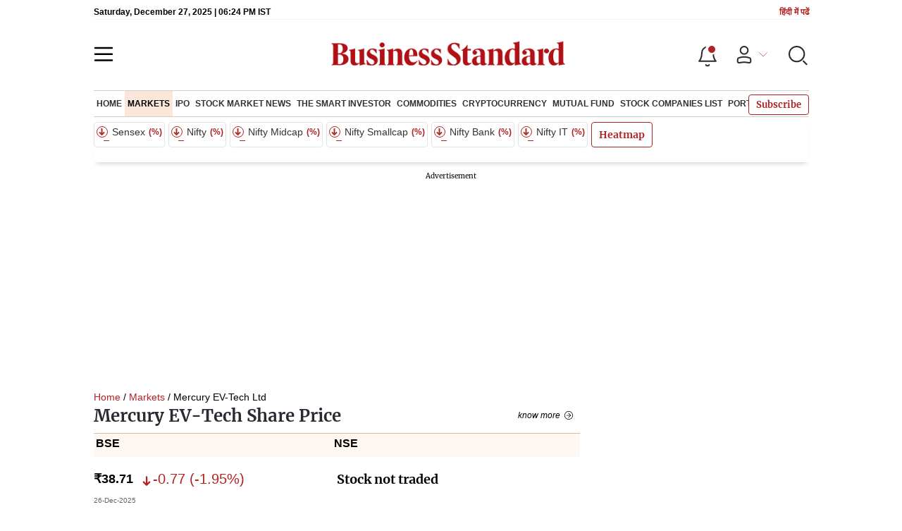

--- FILE ---
content_type: text/html; charset=utf-8
request_url: https://www.google.com/recaptcha/api2/aframe
body_size: 127
content:
<!DOCTYPE HTML><html><head><meta http-equiv="content-type" content="text/html; charset=UTF-8"></head><body><script nonce="iiVtvudAn7tihBcKFGEsFA">/** Anti-fraud and anti-abuse applications only. See google.com/recaptcha */ try{var clients={'sodar':'https://pagead2.googlesyndication.com/pagead/sodar?'};window.addEventListener("message",function(a){try{if(a.source===window.parent){var b=JSON.parse(a.data);var c=clients[b['id']];if(c){var d=document.createElement('img');d.src=c+b['params']+'&rc='+(localStorage.getItem("rc::a")?sessionStorage.getItem("rc::b"):"");window.document.body.appendChild(d);sessionStorage.setItem("rc::e",parseInt(sessionStorage.getItem("rc::e")||0)+1);localStorage.setItem("rc::h",'1766859884787');}}}catch(b){}});window.parent.postMessage("_grecaptcha_ready", "*");}catch(b){}</script></body></html>

--- FILE ---
content_type: application/javascript; charset=UTF-8
request_url: https://www.business-standard.com/_next/static/chunks/36863.b3d11f37b54c285e.js
body_size: 4009
content:
"use strict";(self.webpackChunk_N_E=self.webpackChunk_N_E||[]).push([[36863],{36863:function(e,n,o){o.r(n);var t=o(47568),i=o(29815),a=o(97582),r=o(85893),s=o(67294),l=o(20061),c=o(89510),u=o(98957),d=o(5152);o.n(d)()((function(){return o.e(33052).then(o.bind(o,33052))}),{loadableGenerated:{webpack:function(){return[33052]}},ssr:!1});n.default=function(){var e=function(){return"Notification"in window&&"serviceWorker"in navigator&&"PushManager"in window&&"function"===typeof Notification.requestPermission},n="".concat("BMppfW_RcjFlgpG8ooIkn0w5YaDX-ISIibw3irAcJd4opFp2jyUbtIm3nNcIHXR3a2Rf-iPdFCCxWNKvwgC2Ees"),o=(0,s.useState)("shown"),d=o[0],v=o[1],g=(0,s.useState)("shown"),f=(g[0],g[1],(0,s.useState)(null));f[0],f[1],function(){var n=(0,t.Z)((function(n){var o,t,i,r=arguments;return(0,a.__generator)(this,(function(a){switch(a.label){case 0:if(o=r.length>1&&void 0!==r[1]?r[1]:"",t=function(){localStorage.setItem("fcmPopState","shown"),v("shown")},"yes"!==n)return[3,5];a.label=1;case 1:return a.trys.push([1,3,,4]),e()?[4,h(o)]:(console.warn("Push not supported in this browser"),localStorage.setItem("fcmPermission","not_supported"),localStorage.setItem("fcmPermissionMessage","Push notifications are not supported on this browser or device."),t(),[2]);case 2:return a.sent(),t(),[3,4];case 3:return i=a.sent(),console.error("Push registration failed:",i),localStorage.setItem("fcmPermission","permission_error"),localStorage.setItem("fcmPermissionMessage",i.message),t(),[3,4];case 4:return[3,6];case 5:localStorage.setItem("fcmPermissionMessage","You cancel/close the notification popup box"),t(),a.label=6;case 6:return[2]}}))}))}();function p(){return p=(0,t.Z)((function(e){var o,t,r,s,d,v,g,f,p,b,h,w,_,k,x,S,y,T,D,N,P,A,F,C;return(0,a.__generator)(this,(function(a){switch(a.label){case 0:if("granted"!==Notification.permission)return[3,12];if(!("serviceWorker"in navigator))return[3,11];a.label=1;case 1:return a.trys.push([1,10,,11]),r=Math.floor(((new Date).getTime()+108e5)/1e3),[4,m(e)];case 2:return s=a.sent(),(d=null===s||void 0===s||null===(o=s.data)||void 0===o||null===(t=o.data)||void 0===t?void 0:t.data)&&0!=d["valid-token-count"]?(localStorage.setItem("fcmTokenCheckTime","".concat(r)),[2,!0]):[3,3];case 3:return d&&0!=d["invalid-token-count"]?[4,navigator.serviceWorker.register("/firebase-messaging-sw.js")]:[3,9];case 4:return a.sent(),[4,navigator.serviceWorker.ready];case 5:return v=a.sent(),[4,(0,l.pQ)(c.F)];case 6:return a.sent(),[4,(0,l.LP)(c.F,{vapidKey:n,serviceWorkerRegistration:v})];case 7:return(g=a.sent())?(S=JSON.parse(localStorage.getItem("fcmTopicsList")||"[]"),y=I(navigator.userAgent),T=(null===(f=navigator.userAgentData)||void 0===f?void 0:f.platform)||"unknown",N=null!==(D=null===(p=navigator.userAgentData)||void 0===p?void 0:p.mobile)&&void 0!==D&&D,P=navigator.userAgentData?"".concat(T,"/").concat(null===(b=navigator.userAgentData.brands)||void 0===b||null===(h=b[0])||void 0===h?void 0:h.brand):"unknown",A={web_token:g,user_agent:navigator.userAgent,browser_name:null===y||void 0===y?void 0:y.browserName,browser_version:null===y||void 0===y?void 0:y.browserVersion,os_name:T,os_version:null===(_=null===(w=navigator.appVersion)||void 0===w?void 0:w.split(" "))||void 0===_?void 0:_[0],device_type:N?"mobile":"desktop",device_name:P,fcm_topics:(0,i.Z)(S).concat(["all"]),all_topics:[]},[4,(0,u.subscribedUserToken)(A)]):[3,9];case 8:200===(null===(F=a.sent())||void 0===F||null===(k=F.data)||void 0===k?void 0:k.statusCode)&&!0===(null===F||void 0===F||null===(x=F.data)||void 0===x?void 0:x.success)&&(localStorage.setItem("fcmDeviceToken",g),localStorage.setItem("fcmTokenCheckTime","".concat(r))),a.label=9;case 9:return[3,11];case 10:return C=a.sent(),console.error("Failed to refresh token:",C),[3,11];case 11:return[3,13];case 12:console.log("Existing permission - ",Notification.permission),a.label=13;case 13:return[2]}}))})),p.apply(this,arguments)}function m(e){return b.apply(this,arguments)}function b(){return(b=(0,t.Z)((function(e){var n,o;return(0,a.__generator)(this,(function(t){switch(t.label){case 0:return n={token:e},[4,(0,u.checkFirebaseWebToken)(n)];case 1:return o=t.sent(),console.log("fcm subscribedUserResp - ",o),[2,o]}}))}))).apply(this,arguments)}function h(e){return w.apply(this,arguments)}function w(){return w=(0,t.Z)((function(e){var o,t,r,s,d,v,g,f,p,m,b,h,w,_,k,x,S,y,T;return(0,a.__generator)(this,(function(a){switch(a.label){case 0:return[4,Notification.requestPermission()];case 1:if("granted"!==(o=a.sent()))return[3,11];if(!("serviceWorker"in navigator))return[3,10];a.label=2;case 2:return a.trys.push([2,9,,10]),[4,navigator.serviceWorker.register("/firebase-messaging-sw.js")];case 3:return t=a.sent(),console.log("Service Worker registered with scope Notification:",t.scope),[4,navigator.serviceWorker.ready];case 4:return r=a.sent(),[4,(0,l.LP)(c.F,{vapidKey:n,serviceWorkerRegistration:r})];case 5:return(s=a.sent())?(k=JSON.parse(e),x=I(null===navigator||void 0===navigator?void 0:navigator.userAgent),S={web_token:s,user_agent:null===navigator||void 0===navigator?void 0:navigator.userAgent,browser_name:null===x||void 0===x?void 0:x.browserName,browser_version:null===x||void 0===x?void 0:x.browserVersion,os_name:null===navigator||void 0===navigator||null===(d=navigator.userAgentData)||void 0===d?void 0:d.platform,os_version:null===(g=null===navigator||void 0===navigator||null===(v=navigator.appVersion)||void 0===v?void 0:v.split(" "))||void 0===g?void 0:g[0],device_type:(null===navigator||void 0===navigator||null===(f=navigator.userAgentData)||void 0===f?void 0:f.mobile)?"mobile":"desktop",device_name:(null===navigator||void 0===navigator||null===(p=navigator.userAgentData)||void 0===p?void 0:p.platform)+"/"+(null===navigator||void 0===navigator||null===(m=navigator.userAgentData)||void 0===m||null===(b=m.brands)||void 0===b||null===(h=b[0])||void 0===h?void 0:h.brand),fcm_topics:(0,i.Z)(k).concat(["all","epaper"]),all_topics:[]},[4,(0,u.subscribedUserToken)(S)]):[3,7];case 6:return 200===(null===(y=a.sent())||void 0===y||null===(w=y.data)||void 0===w?void 0:w.statusCode)&&!0===(null===y||void 0===y||null===(_=y.data)||void 0===_?void 0:_.success)&&(localStorage.setItem("fcmPermission","permission_granted"),localStorage.setItem("fcmPermissionMessage","Token - You granted for the notification"),localStorage.setItem("fcmDeviceToken","".concat(s)),k.push("epaper"),localStorage.setItem("fcmTopicsList",JSON.stringify(k)),r.active.postMessage({type:"FCM_TOKEN",token:s,api_domain_url:"https://www.google-analytics.com/mp/collect?measurement_id=".concat("G-2673Q3QZ8Z")})),[3,8];case 7:console.log("No registration token available. Request permission to generate one."),a.label=8;case 8:return[3,10];case 9:return T=a.sent(),console.log("An error occurred while retrieving token. ",T),[3,10];case 10:return[3,12];case 11:"denied"===o?(localStorage.setItem("fcmPermission","permission_denied"),localStorage.setItem("fcmPermissionMessage","Token - You denied for the notification"),console.log("Token - You denied for the notification")):"default"===o&&(localStorage.setItem("fcmPermission","permission_default"),localStorage.setItem("fcmPermissionMessage","Token - You close the browser notification box"),console.log("Token - You close the browser notification box")),a.label=12;case 12:return[2,!0]}}))})),w.apply(this,arguments)}function _(){return k.apply(this,arguments)}function k(){return k=(0,t.Z)((function(){var e,n,o,t,r,s,l,c,d,v,g,f,p,m,b,h;return(0,a.__generator)(this,(function(a){switch(a.label){case 0:return(e=localStorage.getItem("fcmDeviceToken"))?[4,x()]:[3,6];case 1:if(!((null===(n=a.sent())||void 0===n?void 0:n.length)>0))return[3,6];a.label=2;case 2:return a.trys.push([2,5,,6]),[4,I(null===navigator||void 0===navigator?void 0:navigator.userAgent)];case 3:return p=a.sent(),m={web_token:e,user_agent:null===navigator||void 0===navigator?void 0:navigator.userAgent,browser_name:null===p||void 0===p?void 0:p.browserName,browser_version:null===p||void 0===p?void 0:p.browserVersion,os_name:null===navigator||void 0===navigator||null===(o=navigator.userAgentData)||void 0===o?void 0:o.platform,os_version:null===(r=null===navigator||void 0===navigator||null===(t=navigator.appVersion)||void 0===t?void 0:t.split(" "))||void 0===r?void 0:r[0],device_type:(null===navigator||void 0===navigator||null===(s=navigator.userAgentData)||void 0===s?void 0:s.mobile)?"mobile":"desktop",device_name:(null===navigator||void 0===navigator||null===(l=navigator.userAgentData)||void 0===l?void 0:l.platform)+"/"+(null===navigator||void 0===navigator||null===(c=navigator.userAgentData)||void 0===c||null===(d=c.brands)||void 0===d||null===(v=d[0])||void 0===v?void 0:v.brand),fcm_topics:(0,i.Z)(n).concat(["all","epaper"]),all_topics:[]},[4,(0,u.subscribedUserToken)(m)];case 4:return 200==(null===(b=a.sent())||void 0===b||null===(g=b.data)||void 0===g?void 0:g.statusCode)&&1==(null===b||void 0===b||null===(f=b.data)||void 0===f?void 0:f.success)&&(localStorage.setItem("fcmPermission","permission_granted"),n.push("epaper"),localStorage.setItem("fcmTopicsList",JSON.stringify(n))),[3,6];case 5:return h=a.sent(),console.log("An error occurred while retrieving token. ",h),[3,6];case 6:return[2]}}))})),k.apply(this,arguments)}function x(){return S.apply(this,arguments)}function S(){return S=(0,t.Z)((function(){var e,n,o;return(0,a.__generator)(this,(function(t){switch(t.label){case 0:return[4,(0,u.getNotificationInterestsSegmentsUrl)()];case 1:return n=t.sent(),o=[],null===n||void 0===n||null===(e=n.data)||void 0===e||e.map((function(e,n){"Y"==(null===e||void 0===e?void 0:e.display_in_pop_up)&&o.push(null===e||void 0===e?void 0:e.segment_value)})),[2,o]}}))})),S.apply(this,arguments)}(0,s.useEffect)((function(){var e=Math.floor((new Date).getTime()/1e3);!function(){var e=localStorage.getItem("fcmDeviceToken"),n=localStorage.getItem("fcmTokenCheckTime"),o=Math.floor((new Date).getTime()/1e3),t=!n||isNaN(parseInt(n));e&&(t||o>parseInt(n))&&function(e){p.apply(this,arguments)}(e)}();var n=localStorage.getItem("fcmPopState"),o=localStorage.getItem("fcmTopicsList"),i=localStorage.getItem("fcmTopicsPopUpNextShown");null===n&&null===o&&null===i||i&&e>parseInt(i)&&null===o?v(""):v("shown");var r=function(){var e=(0,t.Z)((function(){return(0,a.__generator)(this,(function(e){switch(e.label){case 0:return n&&null===o&&null===i?"serviceWorker"in navigator?[4,_()]:[3,2]:[3,3];case 1:return e.sent(),[3,3];case 2:console.log("Service worker not supported."),e.label=3;case 3:return[2]}}))}));return function(){return e.apply(this,arguments)}}();(0,l.ps)(c.F,(function(e){var n;if(console.log("Fore ground Message received. ",e),null===e||void 0===e||null===(n=e.data)||void 0===n?void 0:n.title){var o,t,i,a,r,s=null===e||void 0===e||null===(o=e.data)||void 0===o?void 0:o.title,l={body:(null===e||void 0===e||null===(t=e.data)||void 0===t?void 0:t.subtitle)+"\n"+(null===e||void 0===e||null===(i=e.data)||void 0===i?void 0:i.body),icon:"".concat("https://www.business-standard.com","/assets/web-assets/images/bs_40x40-1.jpg"),image:null===e||void 0===e||null===(a=e.data)||void 0===a?void 0:a.imageUrl,data:{link:null===e||void 0===e||null===(r=e.data)||void 0===r?void 0:r.url}};if(!document.hidden){var c=new Notification(s,l);c.onclick=function(n){var o;n.preventDefault(),window.open(null===e||void 0===e||null===(o=e.data)||void 0===o?void 0:o.url,"_blank"),c.close()}}}})),r()}),[]);var I=function(){var e=(0,t.Z)((function(e){var n,o,t;return(0,a.__generator)(this,(function(i){return n=null===e||void 0===e?void 0:e.toLowerCase(),o="Unknown",t="Unknown",(null===n||void 0===n?void 0:n.indexOf("chrome"))>-1?(o="Chrome",t=null===n||void 0===n?void 0:n.match(/chrome\/(\d+)/)[1]):(null===n||void 0===n?void 0:n.indexOf("safari"))>-1?(o="Safari",t=null===n||void 0===n?void 0:n.match(/version\/(\d+)/)[1]):(null===n||void 0===n?void 0:n.indexOf("firefox"))>-1?(o="Firefox",t=null===n||void 0===n?void 0:n.match(/firefox\/(\d+)/)[1]):(null===n||void 0===n?void 0:n.indexOf("msie"))>-1||(null===n||void 0===n?void 0:n.indexOf("trident"))>-1?(o="Internet Explorer",t=null===n||void 0===n?void 0:n.match(/(?:msie |rv:)(\d+)/)[1]):(null===n||void 0===n?void 0:n.indexOf("edg"))>-1&&(o="Edge",t=null===n||void 0===n?void 0:n.match(/edg\/(\d+)/)[1]),[2,{browserName:o,browserVersion:t}]}))}));return function(n){return e.apply(this,arguments)}}();return"shown"===d?(0,r.jsx)(r.Fragment,{}):(0,r.jsx)(r.Fragment,{children:(0,r.jsx)("style",{dangerouslySetInnerHTML:{__html:"     \n                         .notification-col {\n                            position:fixed;\n                            top:0;\n                            background: #fff;\n                            border: 1px solid #f7f7f7;\n                            text-align: center;\n                            border-radius: 6px;\n                            box-shadow: 1px 3px 5px #c7c6c6;\n                            z-index: 99;\n                            max-width: 400px;\n                            margin: 0 auto;\n                            right: 0;\n                            left: 0;\n                            padding: 20px;\n                            font-size: 13px;\n                            color: #565656;\n       \n\n                         }\n                         .notification-col .close_btn {\n                            position: absolute;\n                            width: 17px;\n                            top: 5px;\n                            right: 5px;\n                         }\n                         .notification-col .close_btn img {\n                            width:20px;\n                            height: auto;\n                         }\n                         .notification-col  .row1 { \n                            display:flex;\n\n                         }\n                         .notification-col .row1 .logo {\n                              margin-right:10px\n                         }\n                         .notification-col .row1 .logo img {\n                          width: 60px;\n                          height: 60px;\n                          max-width: 60px;\n                          margin-top: -11px;\n                         }\n                         .notification-col .row1 .text {\n                            text-align:left;\n                            line-height:20px;\n                       }\n                       .notification-col .row2 { \n                          display:flex;\n                          justify-content: flex-end;\n                       }\n                       .notification-col .row2 div {\n                                border: 1px solid #bcabab;\n                                padding: 5px 10px;\n                                font-size: 10px;\n                                border-radius: 4px;\n                                cursor: pointer;\n                                color:#bcabab;\n                       }\n                       .notification-col .row2 div:hover { \n                           background:#b22222;\n                           color:#fff;\n                       }\n                       .notification-col .row2 div.btnno { \n                              margin-right:10px\n                       }\n                      .btn2 {\n                        color : #fff !important;\n                        background: #b22222;\n                      }\n                    \n                    "}})})}},89510:function(e,n,o){o.d(n,{F:function(){return s}});var t=o(83977),i=o(20061),a={apiKey:"".concat("AIzaSyDc9zIoqJDJQYVwgx8GTDi6Caf1usnlzac"),authDomain:"".concat("business-standard-a4c35.firebaseapp.com"),databaseURL:"".concat("https://business-standard-a4c35.firebaseio.com"),projectId:"".concat("business-standard-a4c35"),storageBucket:"".concat("business-standard-a4c35.appspot.com"),messagingSenderId:"".concat("659620981320"),appId:"".concat("1:659620981320:web:fc4d6c037a168f18a6867d"),measurementId:"".concat("G-35Y7V0E86S")},r=(0,t.ZF)(a),s=(0,i.KL)(r)}}]);

--- FILE ---
content_type: application/javascript; charset=UTF-8
request_url: https://www.business-standard.com/ads-keyword.js
body_size: 881
content:
const metaKeywords = [
  "us 2020 elections","2020 elections","2020 us elections","elections in us","us election","senate","us elections results","senate elections","us senate","us senate elections","elections results","presidential elections","presidential elections us","elections in the us","us election 2020","is elections","2020 election","us election results","2020 us elections results","elections 2020 results","us house elections","us house","senate elections 2020","2020 us senate elections","us presidential election","us elections 2020","us elections live","us presidential elections","us election 2020","all us elections","how us elections work","us elections live","how us elections work","us election 2020","us elections 2020","Election contest","United States","United States presidential election","United States Presidential election, 2020","Presidential election","Donald Trump","CNN","Prediction","1788Ã¢â‚¬â€œ89 United States presidential election","United States House of Representatives","United States Senate","Joe Biden","Voting","President","Astrology","US President","Prophecy","Opinion poll","History","India","Presidential election","CNN","United States House of Representatives","Joe Biden","Voting","Prophecy","Opinion poll","Fox News","United States Presidential election, 2020","United States presidential election","1788Ã¢â‚¬â€œ89 United States presidential election","2024 presidential election predictions","us elections 2024","u.s. presidential election candidates 2024","us presidential election 2024 polls","2024 united states primary elections","when is the next presidential primary election","u.s. president is elected for how many years","u.s. presidential election process pdf","support over Gaza","Monica Lewinsky","Michigan primary 2024","who's running for president 2024","Trump v Biden","#AbandonBiden","Socialist Equality Party","voting","Iowa entrance polls","latest polls","prediction","election","Trump","Haley","South Carolina Primary","AI deepfakes","Republican","Democrat","Azerbaijan elections","Iranian Hackers","Michelle Obama","Taylor Swift","Russia","chatbots","president",
];

document.addEventListener("DOMContentLoaded", function () {
  // Get all meta tags
  const metaTags = document.getElementsByTagName("meta");
  let metaKeywordsContent = "";

  // Find the keywords meta tag
  for (let i = 0; i < metaTags.length; i++) {
    if (metaTags[i].getAttribute("name") === "keywords") {
      metaKeywordsContent = metaTags[i].getAttribute("content").toLowerCase();
      break;
    }
  }

  // Get the text content of the document body
  const bodyText = document.body.innerText.toLowerCase();
  let triggeredKeywords = [];

  // Check if any blacklisted word is in the body text or the meta keywords
  const hasBlacklistedWord = metaKeywords.some((keyword) => {
    //  const isTriggered = bodyText.includes(keyword.toLowerCase()) || metaKeywordsContent.includes(keyword.toLowerCase());
    const isTriggered = metaKeywordsContent.includes(keyword.toLowerCase());

    if (isTriggered) {
      triggeredKeywords.push(keyword);
    }
    return isTriggered;
  });

  let adult = 0;
  if (hasBlacklistedWord) {
    adult = 1;
  }

  window.googletag = window.googletag || { cmd: [] };

  googletag.cmd.push(function () {
    if (adult == 1) googletag.pubads().setTargeting("adult", "1");
  });
});


--- FILE ---
content_type: application/javascript; charset=UTF-8
request_url: https://www.business-standard.com/_next/static/chunks/9208.7e64b295152ecb5d.js
body_size: 6389
content:
"use strict";(self.webpackChunk_N_E=self.webpackChunk_N_E||[]).push([[9208,10253,64919],{39474:function(e,t,n){function i(e){if(Array.isArray(e))return e}n.d(t,{Z:function(){return i}})},53128:function(e,t,n){function i(){throw new TypeError("Invalid attempt to destructure non-iterable instance.\\nIn order to be iterable, non-array objects must have a [Symbol.iterator]() method.")}n.d(t,{Z:function(){return i}})},10253:function(e,t,n){n.d(t,{Z:function(){return s}});var i=n(39474),a=n(13375),o=n(53128),r=n(91566);function s(e,t){return(0,i.Z)(e)||(0,a.Z)(e,t)||(0,r.Z)(e,t)||(0,o.Z)()}},20061:function(e,t,n){n.d(t,{pQ:function(){return Ee},KL:function(){return Ke},LP:function(){return _e},ps:function(){return Ne}});var i=n(32238),a=n(8463),o=n(74444),r=n(26531);const s="@firebase/installations",c="0.6.9",u=1e4,d="w:0.6.9",p="FIS_v2",f=36e5,l={"missing-app-config-values":'Missing App configuration value: "{$valueName}"',"not-registered":"Firebase Installation is not registered.","installation-not-found":"Firebase Installation not found.","request-failed":'{$requestName} request failed with error "{$serverCode} {$serverStatus}: {$serverMessage}"',"app-offline":"Could not process request. Application offline.","delete-pending-registration":"Can't delete installation while there is a pending registration request."},g=new o.LL("installations","Installations",l);function w(e){return e instanceof o.ZR&&e.code.includes("request-failed")}function h({projectId:e}){return`https://firebaseinstallations.googleapis.com/v1/projects/${e}/installations`}function m(e){return{token:e.token,requestStatus:2,expiresIn:(t=e.expiresIn,Number(t.replace("s","000"))),creationTime:Date.now()};var t}async function b(e,t){const n=(await t.json()).error;return g.create("request-failed",{requestName:e,serverCode:n.code,serverMessage:n.message,serverStatus:n.status})}function y({apiKey:e}){return new Headers({"Content-Type":"application/json",Accept:"application/json","x-goog-api-key":e})}function v(e,{refreshToken:t}){const n=y(e);return n.append("Authorization",function(e){return`FIS_v2 ${e}`}(t)),n}async function k(e){const t=await e();return t.status>=500&&t.status<600?e():t}function I(e){return new Promise((t=>{setTimeout(t,e)}))}const S=/^[cdef][\w-]{21}$/;function T(){try{const e=new Uint8Array(17);(self.crypto||self.msCrypto).getRandomValues(e),e[0]=112+e[0]%16;const t=function(e){return(t=e,btoa(String.fromCharCode(...t)).replace(/\+/g,"-").replace(/\//g,"_")).substr(0,22);var t}(e);return S.test(t)?t:""}catch(e){return""}}function C(e){return`${e.appName}!${e.appId}`}const j=new Map;function P(e,t){const n=C(e);A(n,t),function(e,t){const n=D();n&&n.postMessage({key:e,fid:t});K()}(n,t)}function A(e,t){const n=j.get(e);if(n)for(const i of n)i(t)}let O=null;function D(){return!O&&"BroadcastChannel"in self&&(O=new BroadcastChannel("[Firebase] FID Change"),O.onmessage=e=>{A(e.data.key,e.data.fid)}),O}function K(){0===j.size&&O&&(O.close(),O=null)}const _="firebase-installations-store";let E=null;function N(){return E||(E=(0,r.X3)("firebase-installations-database",1,{upgrade:(e,t)=>{if(0===t)e.createObjectStore(_)}})),E}async function M(e,t){const n=C(e),i=(await N()).transaction(_,"readwrite"),a=i.objectStore(_),o=await a.get(n);return await a.put(t,n),await i.done,o&&o.fid===t.fid||P(e,t.fid),t}async function q(e){const t=C(e),n=(await N()).transaction(_,"readwrite");await n.objectStore(_).delete(t),await n.done}async function L(e,t){const n=C(e),i=(await N()).transaction(_,"readwrite"),a=i.objectStore(_),o=await a.get(n),r=t(o);return void 0===r?await a.delete(n):await a.put(r,n),await i.done,!r||o&&o.fid===r.fid||P(e,r.fid),r}async function $(e){let t;const n=await L(e.appConfig,(n=>{const i=function(e){return R(e||{fid:T(),registrationStatus:0})}(n),a=function(e,t){if(0===t.registrationStatus){if(!navigator.onLine){return{installationEntry:t,registrationPromise:Promise.reject(g.create("app-offline"))}}const n={fid:t.fid,registrationStatus:1,registrationTime:Date.now()},i=async function(e,t){try{const n=await async function({appConfig:e,heartbeatServiceProvider:t},{fid:n}){const i=h(e),a=y(e),o=t.getImmediate({optional:!0});if(o){const e=await o.getHeartbeatsHeader();e&&a.append("x-firebase-client",e)}const r={fid:n,authVersion:p,appId:e.appId,sdkVersion:d},s={method:"POST",headers:a,body:JSON.stringify(r)},c=await k((()=>fetch(i,s)));if(c.ok){const e=await c.json();return{fid:e.fid||n,registrationStatus:2,refreshToken:e.refreshToken,authToken:m(e.authToken)}}throw await b("Create Installation",c)}(e,t);return M(e.appConfig,n)}catch(n){throw w(n)&&409===n.customData.serverCode?await q(e.appConfig):await M(e.appConfig,{fid:t.fid,registrationStatus:0}),n}}(e,n);return{installationEntry:n,registrationPromise:i}}return 1===t.registrationStatus?{installationEntry:t,registrationPromise:x(e)}:{installationEntry:t}}(e,i);return t=a.registrationPromise,a.installationEntry}));return""===n.fid?{installationEntry:await t}:{installationEntry:n,registrationPromise:t}}async function x(e){let t=await F(e.appConfig);for(;1===t.registrationStatus;)await I(100),t=await F(e.appConfig);if(0===t.registrationStatus){const{installationEntry:t,registrationPromise:n}=await $(e);return n||t}return t}function F(e){return L(e,(e=>{if(!e)throw g.create("installation-not-found");return R(e)}))}function R(e){return 1===(t=e).registrationStatus&&t.registrationTime+u<Date.now()?{fid:e.fid,registrationStatus:0}:e;var t}async function H({appConfig:e,heartbeatServiceProvider:t},n){const i=function(e,{fid:t}){return`${h(e)}/${t}/authTokens:generate`}(e,n),a=v(e,n),o=t.getImmediate({optional:!0});if(o){const e=await o.getHeartbeatsHeader();e&&a.append("x-firebase-client",e)}const r={installation:{sdkVersion:d,appId:e.appId}},s={method:"POST",headers:a,body:JSON.stringify(r)},c=await k((()=>fetch(i,s)));if(c.ok){return m(await c.json())}throw await b("Generate Auth Token",c)}async function V(e,t=!1){let n;const i=await L(e.appConfig,(i=>{if(!B(i))throw g.create("not-registered");const a=i.authToken;if(!t&&function(e){return 2===e.requestStatus&&!function(e){const t=Date.now();return t<e.creationTime||e.creationTime+e.expiresIn<t+f}(e)}(a))return i;if(1===a.requestStatus)return n=async function(e,t){let n=await W(e.appConfig);for(;1===n.authToken.requestStatus;)await I(100),n=await W(e.appConfig);const i=n.authToken;return 0===i.requestStatus?V(e,t):i}(e,t),i;{if(!navigator.onLine)throw g.create("app-offline");const t=function(e){const t={requestStatus:1,requestTime:Date.now()};return Object.assign(Object.assign({},e),{authToken:t})}(i);return n=async function(e,t){try{const n=await H(e,t),i=Object.assign(Object.assign({},t),{authToken:n});return await M(e.appConfig,i),n}catch(n){if(!w(n)||401!==n.customData.serverCode&&404!==n.customData.serverCode){const n=Object.assign(Object.assign({},t),{authToken:{requestStatus:0}});await M(e.appConfig,n)}else await q(e.appConfig);throw n}}(e,t),t}}));return n?await n:i.authToken}function W(e){return L(e,(e=>{if(!B(e))throw g.create("not-registered");const t=e.authToken;return 1===(n=t).requestStatus&&n.requestTime+u<Date.now()?Object.assign(Object.assign({},e),{authToken:{requestStatus:0}}):e;var n}))}function B(e){return void 0!==e&&2===e.registrationStatus}async function X(e,t=!1){const n=e;await async function(e){const{registrationPromise:t}=await $(e);t&&await t}(n);return(await V(n,t)).token}function U(e){return g.create("missing-app-config-values",{valueName:e})}const Z="installations",z=e=>{const t=e.getProvider("app").getImmediate(),n=function(e){if(!e||!e.options)throw U("App Configuration");if(!e.name)throw U("App Name");const t=["projectId","apiKey","appId"];for(const n of t)if(!e.options[n])throw U(n);return{appName:e.name,projectId:e.options.projectId,apiKey:e.options.apiKey,appId:e.options.appId}}(t);return{app:t,appConfig:n,heartbeatServiceProvider:(0,i.qX)(t,"heartbeat"),_delete:()=>Promise.resolve()}},G=e=>{const t=e.getProvider("app").getImmediate(),n=(0,i.qX)(t,Z).getImmediate();return{getId:()=>async function(e){const t=e,{installationEntry:n,registrationPromise:i}=await $(t);return i?i.catch(console.error):V(t).catch(console.error),n.fid}(n),getToken:e=>X(n,e)}};(0,i.Xd)(new a.wA(Z,z,"PUBLIC")),(0,i.Xd)(new a.wA("installations-internal",G,"PRIVATE")),(0,i.KN)(s,c),(0,i.KN)(s,c,"esm2017");const J="BDOU99-h67HcA6JeFXHbSNMu7e2yNNu3RzoMj8TM4W88jITfq7ZmPvIM1Iv-4_l2LxQcYwhqby2xGpWwzjfAnG4",Q="google.c.a.c_id";var Y,ee;function te(e){const t=new Uint8Array(e);return btoa(String.fromCharCode(...t)).replace(/=/g,"").replace(/\+/g,"-").replace(/\//g,"_")}function ne(e){const t=(e+"=".repeat((4-e.length%4)%4)).replace(/\-/g,"+").replace(/_/g,"/"),n=atob(t),i=new Uint8Array(n.length);for(let a=0;a<n.length;++a)i[a]=n.charCodeAt(a);return i}!function(e){e[e.DATA_MESSAGE=1]="DATA_MESSAGE",e[e.DISPLAY_NOTIFICATION=3]="DISPLAY_NOTIFICATION"}(Y||(Y={})),function(e){e.PUSH_RECEIVED="push-received",e.NOTIFICATION_CLICKED="notification-clicked"}(ee||(ee={}));const ie="fcm_token_details_db",ae="fcm_token_object_Store";const oe="firebase-messaging-store";let re=null;function se(){return re||(re=(0,r.X3)("firebase-messaging-database",1,{upgrade:(e,t)=>{if(0===t)e.createObjectStore(oe)}})),re}async function ce(e){const t=de(e),n=await se(),i=await n.transaction(oe).objectStore(oe).get(t);if(i)return i;{const t=await async function(e){if("databases"in indexedDB){const e=(await indexedDB.databases()).map((e=>e.name));if(!e.includes(ie))return null}let t=null;return(await(0,r.X3)(ie,5,{upgrade:async(n,i,a,o)=>{var r;if(i<2)return;if(!n.objectStoreNames.contains(ae))return;const s=o.objectStore(ae),c=await s.index("fcmSenderId").get(e);if(await s.clear(),c)if(2===i){const e=c;if(!e.auth||!e.p256dh||!e.endpoint)return;t={token:e.fcmToken,createTime:null!==(r=e.createTime)&&void 0!==r?r:Date.now(),subscriptionOptions:{auth:e.auth,p256dh:e.p256dh,endpoint:e.endpoint,swScope:e.swScope,vapidKey:"string"===typeof e.vapidKey?e.vapidKey:te(e.vapidKey)}}}else if(3===i){const e=c;t={token:e.fcmToken,createTime:e.createTime,subscriptionOptions:{auth:te(e.auth),p256dh:te(e.p256dh),endpoint:e.endpoint,swScope:e.swScope,vapidKey:te(e.vapidKey)}}}else if(4===i){const e=c;t={token:e.fcmToken,createTime:e.createTime,subscriptionOptions:{auth:te(e.auth),p256dh:te(e.p256dh),endpoint:e.endpoint,swScope:e.swScope,vapidKey:te(e.vapidKey)}}}}})).close(),await(0,r.Lj)(ie),await(0,r.Lj)("fcm_vapid_details_db"),await(0,r.Lj)("undefined"),function(e){if(!e||!e.subscriptionOptions)return!1;const{subscriptionOptions:t}=e;return"number"===typeof e.createTime&&e.createTime>0&&"string"===typeof e.token&&e.token.length>0&&"string"===typeof t.auth&&t.auth.length>0&&"string"===typeof t.p256dh&&t.p256dh.length>0&&"string"===typeof t.endpoint&&t.endpoint.length>0&&"string"===typeof t.swScope&&t.swScope.length>0&&"string"===typeof t.vapidKey&&t.vapidKey.length>0}(t)?t:null}(e.appConfig.senderId);if(t)return await ue(e,t),t}}async function ue(e,t){const n=de(e),i=(await se()).transaction(oe,"readwrite");return await i.objectStore(oe).put(t,n),await i.done,t}function de({appConfig:e}){return e.appId}const pe={"missing-app-config-values":'Missing App configuration value: "{$valueName}"',"only-available-in-window":"This method is available in a Window context.","only-available-in-sw":"This method is available in a service worker context.","permission-default":"The notification permission was not granted and dismissed instead.","permission-blocked":"The notification permission was not granted and blocked instead.","unsupported-browser":"This browser doesn't support the API's required to use the Firebase SDK.","indexed-db-unsupported":"This browser doesn't support indexedDb.open() (ex. Safari iFrame, Firefox Private Browsing, etc)","failed-service-worker-registration":"We are unable to register the default service worker. {$browserErrorMessage}","token-subscribe-failed":"A problem occurred while subscribing the user to FCM: {$errorInfo}","token-subscribe-no-token":"FCM returned no token when subscribing the user to push.","token-unsubscribe-failed":"A problem occurred while unsubscribing the user from FCM: {$errorInfo}","token-update-failed":"A problem occurred while updating the user from FCM: {$errorInfo}","token-update-no-token":"FCM returned no token when updating the user to push.","use-sw-after-get-token":"The useServiceWorker() method may only be called once and must be called before calling getToken() to ensure your service worker is used.","invalid-sw-registration":"The input to useServiceWorker() must be a ServiceWorkerRegistration.","invalid-bg-handler":"The input to setBackgroundMessageHandler() must be a function.","invalid-vapid-key":"The public VAPID key must be a string.","use-vapid-key-after-get-token":"The usePublicVapidKey() method may only be called once and must be called before calling getToken() to ensure your VAPID key is used."},fe=new o.LL("messaging","Messaging",pe);async function le(e,t){const n={method:"DELETE",headers:await we(e)};try{const i=await fetch(`${ge(e.appConfig)}/${t}`,n),a=await i.json();if(a.error){const e=a.error.message;throw fe.create("token-unsubscribe-failed",{errorInfo:e})}}catch(i){throw fe.create("token-unsubscribe-failed",{errorInfo:null===i||void 0===i?void 0:i.toString()})}}function ge({projectId:e}){return`https://fcmregistrations.googleapis.com/v1/projects/${e}/registrations`}async function we({appConfig:e,installations:t}){const n=await t.getToken();return new Headers({"Content-Type":"application/json",Accept:"application/json","x-goog-api-key":e.apiKey,"x-goog-firebase-installations-auth":`FIS ${n}`})}function he({p256dh:e,auth:t,endpoint:n,vapidKey:i}){const a={web:{endpoint:n,auth:t,p256dh:e}};return i!==J&&(a.web.applicationPubKey=i),a}async function me(e){const t=await async function(e,t){const n=await e.pushManager.getSubscription();if(n)return n;return e.pushManager.subscribe({userVisibleOnly:!0,applicationServerKey:ne(t)})}(e.swRegistration,e.vapidKey),n={vapidKey:e.vapidKey,swScope:e.swRegistration.scope,endpoint:t.endpoint,auth:te(t.getKey("auth")),p256dh:te(t.getKey("p256dh"))},i=await ce(e.firebaseDependencies);if(i){if(function(e,t){const n=t.vapidKey===e.vapidKey,i=t.endpoint===e.endpoint,a=t.auth===e.auth,o=t.p256dh===e.p256dh;return n&&i&&a&&o}(i.subscriptionOptions,n))return Date.now()>=i.createTime+6048e5?async function(e,t){try{const n=await async function(e,t){const n=await we(e),i=he(t.subscriptionOptions),a={method:"PATCH",headers:n,body:JSON.stringify(i)};let o;try{const n=await fetch(`${ge(e.appConfig)}/${t.token}`,a);o=await n.json()}catch(r){throw fe.create("token-update-failed",{errorInfo:null===r||void 0===r?void 0:r.toString()})}if(o.error){const e=o.error.message;throw fe.create("token-update-failed",{errorInfo:e})}if(!o.token)throw fe.create("token-update-no-token");return o.token}(e.firebaseDependencies,t),i=Object.assign(Object.assign({},t),{token:n,createTime:Date.now()});return await ue(e.firebaseDependencies,i),n}catch(n){throw n}}(e,{token:i.token,createTime:Date.now(),subscriptionOptions:n}):i.token;try{await le(e.firebaseDependencies,i.token)}catch(a){console.warn(a)}return ye(e.firebaseDependencies,n)}return ye(e.firebaseDependencies,n)}async function be(e){const t=await ce(e.firebaseDependencies);t&&(await le(e.firebaseDependencies,t.token),await async function(e){const t=de(e),n=(await se()).transaction(oe,"readwrite");await n.objectStore(oe).delete(t),await n.done}(e.firebaseDependencies));const n=await e.swRegistration.pushManager.getSubscription();return!n||n.unsubscribe()}async function ye(e,t){const n=await async function(e,t){const n=await we(e),i=he(t),a={method:"POST",headers:n,body:JSON.stringify(i)};let o;try{const t=await fetch(ge(e.appConfig),a);o=await t.json()}catch(r){throw fe.create("token-subscribe-failed",{errorInfo:null===r||void 0===r?void 0:r.toString()})}if(o.error){const e=o.error.message;throw fe.create("token-subscribe-failed",{errorInfo:e})}if(!o.token)throw fe.create("token-subscribe-no-token");return o.token}(e,t),i={token:n,createTime:Date.now(),subscriptionOptions:t};return await ue(e,i),i.token}function ve(e){const t={from:e.from,collapseKey:e.collapse_key,messageId:e.fcmMessageId};return function(e,t){if(!t.notification)return;e.notification={};const n=t.notification.title;n&&(e.notification.title=n);const i=t.notification.body;i&&(e.notification.body=i);const a=t.notification.image;a&&(e.notification.image=a);const o=t.notification.icon;o&&(e.notification.icon=o)}(t,e),function(e,t){if(!t.data)return;e.data=t.data}(t,e),function(e,t){var n,i,a,o,r;if(!t.fcmOptions&&!(null===(n=t.notification)||void 0===n?void 0:n.click_action))return;e.fcmOptions={};const s=null!==(a=null===(i=t.fcmOptions)||void 0===i?void 0:i.link)&&void 0!==a?a:null===(o=t.notification)||void 0===o?void 0:o.click_action;s&&(e.fcmOptions.link=s);const c=null===(r=t.fcmOptions)||void 0===r?void 0:r.analytics_label;c&&(e.fcmOptions.analyticsLabel=c)}(t,e),t}function ke(e){return fe.create("missing-app-config-values",{valueName:e})}!function(e,t){const n=[];for(let i=0;i<e.length;i++)n.push(e.charAt(i)),i<t.length&&n.push(t.charAt(i));n.join("")}("AzSCbw63g1R0nCw85jG8","Iaya3yLKwmgvh7cF0q4");class Ie{constructor(e,t,n){this.deliveryMetricsExportedToBigQueryEnabled=!1,this.onBackgroundMessageHandler=null,this.onMessageHandler=null,this.logEvents=[],this.isLogServiceStarted=!1;const i=function(e){if(!e||!e.options)throw ke("App Configuration Object");if(!e.name)throw ke("App Name");const t=["projectId","apiKey","appId","messagingSenderId"],{options:n}=e;for(const i of t)if(!n[i])throw ke(i);return{appName:e.name,projectId:n.projectId,apiKey:n.apiKey,appId:n.appId,senderId:n.messagingSenderId}}(e);this.firebaseDependencies={app:e,appConfig:i,installations:t,analyticsProvider:n}}_delete(){return Promise.resolve()}}async function Se(e){try{e.swRegistration=await navigator.serviceWorker.register("/firebase-messaging-sw.js",{scope:"/firebase-cloud-messaging-push-scope"}),e.swRegistration.update().catch((()=>{}))}catch(t){throw fe.create("failed-service-worker-registration",{browserErrorMessage:null===t||void 0===t?void 0:t.message})}}async function Te(e,t){if(!navigator)throw fe.create("only-available-in-window");if("default"===Notification.permission&&await Notification.requestPermission(),"granted"!==Notification.permission)throw fe.create("permission-blocked");return await async function(e,t){t?e.vapidKey=t:e.vapidKey||(e.vapidKey=J)}(e,null===t||void 0===t?void 0:t.vapidKey),await async function(e,t){if(t||e.swRegistration||await Se(e),t||!e.swRegistration){if(!(t instanceof ServiceWorkerRegistration))throw fe.create("invalid-sw-registration");e.swRegistration=t}}(e,null===t||void 0===t?void 0:t.serviceWorkerRegistration),me(e)}async function Ce(e,t,n){const i=function(e){switch(e){case ee.NOTIFICATION_CLICKED:return"notification_open";case ee.PUSH_RECEIVED:return"notification_foreground";default:throw new Error}}(t);(await e.firebaseDependencies.analyticsProvider.get()).logEvent(i,{message_id:n["google.c.a.c_id"],message_name:n["google.c.a.c_l"],message_time:n["google.c.a.ts"],message_device_time:Math.floor(Date.now()/1e3)})}async function je(e,t){const n=t.data;if(!n.isFirebaseMessaging)return;e.onMessageHandler&&n.messageType===ee.PUSH_RECEIVED&&("function"===typeof e.onMessageHandler?e.onMessageHandler(ve(n)):e.onMessageHandler.next(ve(n)));const i=n.data;var a;"object"===typeof(a=i)&&a&&Q in a&&"1"===i["google.c.a.e"]&&await Ce(e,n.messageType,i)}const Pe="@firebase/messaging",Ae="0.12.12",Oe=e=>{const t=new Ie(e.getProvider("app").getImmediate(),e.getProvider("installations-internal").getImmediate(),e.getProvider("analytics-internal"));return navigator.serviceWorker.addEventListener("message",(e=>je(t,e))),t},De=e=>{const t=e.getProvider("messaging").getImmediate();return{getToken:e=>Te(t,e)}};function Ke(e=(0,i.Mq)()){return async function(){try{await(0,o.eu)()}catch(e){return!1}return"undefined"!==typeof window&&(0,o.hl)()&&(0,o.zI)()&&"serviceWorker"in navigator&&"PushManager"in window&&"Notification"in window&&"fetch"in window&&ServiceWorkerRegistration.prototype.hasOwnProperty("showNotification")&&PushSubscription.prototype.hasOwnProperty("getKey")}().then((e=>{if(!e)throw fe.create("unsupported-browser")}),(e=>{throw fe.create("indexed-db-unsupported")})),(0,i.qX)((0,o.m9)(e),"messaging").getImmediate()}async function _e(e,t){return Te(e=(0,o.m9)(e),t)}function Ee(e){return async function(e){if(!navigator)throw fe.create("only-available-in-window");return e.swRegistration||await Se(e),be(e)}(e=(0,o.m9)(e))}function Ne(e,t){return function(e,t){if(!navigator)throw fe.create("only-available-in-window");return e.onMessageHandler=t,()=>{e.onMessageHandler=null}}(e=(0,o.m9)(e),t)}(0,i.Xd)(new a.wA("messaging",Oe,"PUBLIC")),(0,i.Xd)(new a.wA("messaging-internal",De,"PRIVATE")),(0,i.KN)(Pe,Ae),(0,i.KN)(Pe,Ae,"esm2017")}}]);

--- FILE ---
content_type: application/javascript; charset=utf-8
request_url: https://fundingchoicesmessages.google.com/f/AGSKWxUNqKxgTDEKXL37x-QS0tZ17BsMNXbk61Vs7sMf8hM2l1otOIZg0lFfOY3i_-46nNvEOdV0icTTQ2pm0Fmaiailk_QBA7nepXoy3tyYVORlkv9dwJVmxg8xfBJR1rKxdz22QfdL0VhzByqmHYmQQspeVY54oaHVvDDcCQ0QeyAnOUxc9mYMwB0IKWkn/_/adrequestvo./ad-indicator-_ad&zone=/globalads-.swf?link=http
body_size: -1289
content:
window['01f17c14-287a-4811-a3f9-1f40af702f7e'] = true;